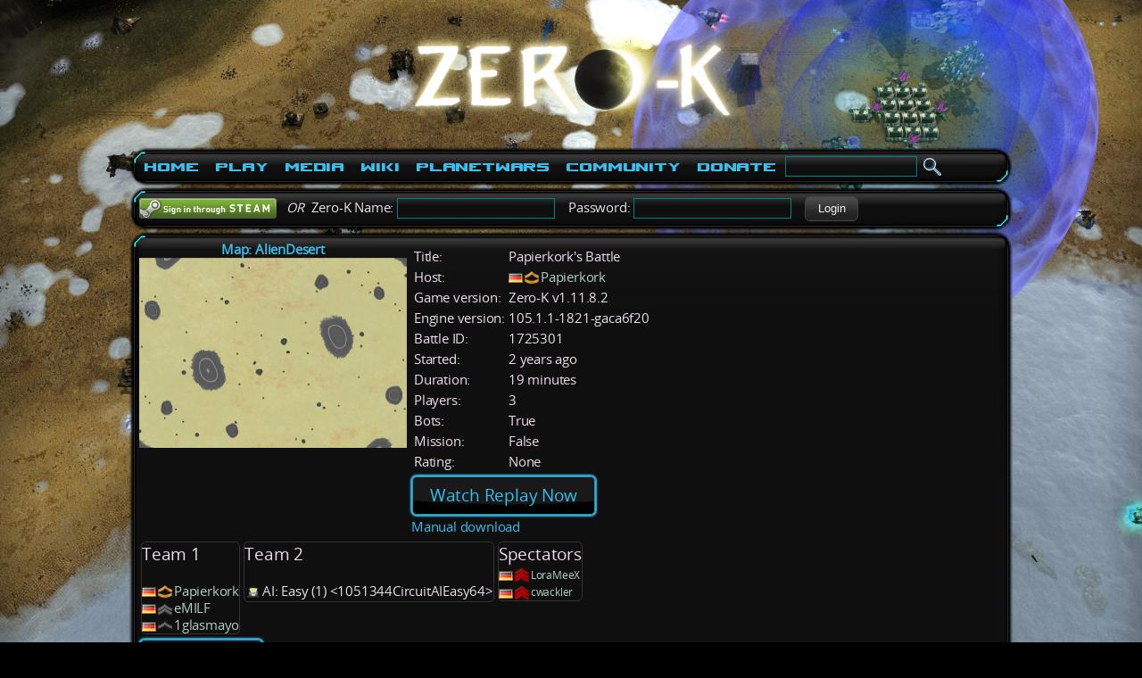

--- FILE ---
content_type: text/html; charset=utf-8
request_url: https://zero-k.info/Battles/Detail/1725301
body_size: 13615
content:
<!DOCTYPE html>
<html>
<head>

    <meta name="description" content="Zero-K is a FREE multiplatform, open-source RTS game which aims to be dynamic and action-packed." />
    <meta name="viewport" content="width=device-width, initial-scale=1">

    <title>
Battle 1725301 detail - 
        Zero-K
    </title>

    <link rel="icon" href='/img/favicon.png' />
    <link href="/bundles/maincss?v=wTBGhPiDJfJ86_CoL83uUQwK9D3zR-H5Hb1jPkpzyvg1" rel="stylesheet"/>

    <script src="/bundles/main?v=aQeZB76Fm07_opeLq7e6zT2kChQPR2cYhr48rNA8b_o1"></script>



            <style type="text/css">
                html {
                    background: #000 url("/img/screenshots/screen00081.jpg") no-repeat fixed 50% 50%;
                    background-size: cover;
                }
            </style>


    <script>
        (function (i, s, o, g, r, a, m) {
            i['GoogleAnalyticsObject'] = r; i[r] = i[r] || function () {
                (i[r].q = i[r].q || []).push(arguments)
            }, i[r].l = 1 * new Date(); a = s.createElement(o),
                m = s.getElementsByTagName(o)[0]; a.async = 1; a.src = g; m.parentNode.insertBefore(a, m)
        })(window, document, 'script', 'https://www.google-analytics.com/analytics.js', 'ga');
        ga('create', 'UA-20510497-1', 'auto');
        ga('send', 'pageview');
    </script>
    
    
</head>
<body class="">
    <div id='busy' class="border">Loading...<img src='/img/Loader.gif' class="vcenter" /></div>
            <div id="fadetoblack">
        </div>
        <div id="mainContentWrapper" class="wrapper">
            <div id="header" style="text-align:center">
                <a href="/">
                    <img src="/img/zk_logo.png" height="150" alt="Zero K" />
                </a>
            </div>
            <div class="border" id="menu" style="padding: 0">
                
<table>
    <tr>
        <td>
            <ul class="menu">
                <li>
                    <a href="/">Home</a>
                    <ul>
                        <li><a href="/">Home</a></li>
                        <li><a href="/My/UnlockList">Unlocks</a></li>
                        <li><a href="/My/Commanders">Commanders</a></li>
                        <li><a href="/MapBans">Map Bans</a></li>
                        <li><a href="/Poll/UserVotes/0">Polls</a></li>
                    </ul>
                </li>
            </ul>
        </td>
        <td>
            <ul class="menu">
                <li>
                    <a href="/Wiki/Download">Play</a>
                    <ul>
                        <li><a href="/Download">Download Zero-K<span>Download the game, it's free! :)</span></a></li>
                        <!--<li><a href="Url.Action("Index", "Missions")">Missions<span>Single player missions</span></a></li>-->
                        <!--Mission hidden until Chobby supports them-->
                        <li><a href="/Maps">Maps<span>Thousands of maps to pick</span></a></li>
                        <li><a href="/Battles">Replays<span>All your past victories, stored here!</span></a></li>
                        <li><a href="/Mods">Mods<span>Special game modes</span></a></li>
                    </ul>
                </li>
            </ul>
        </td>
        <td>
            <ul class="menu">
                <li>
                    <a href="/Wiki/Media">Media</a>
                    <ul>
                        <li><a href="/Wiki/Media#Screenshots">Screenshots</a></li>
                        <li><a href="/Wiki/Media#Videos">Videos</a></li>
                        <li><a href="http://presskit.zero-k.info/">Presskit</a></li>
                    </ul>
                </li>
            </ul>
        </td>
        <td>
            <ul class="menu">
                <li>
                    <a href="/mediawiki/index.php?title=Manual">Wiki</a>
                    <ul>
                        <li><a href="/mediawiki/index.php?title=Manual">Index</a></li>
                        <li><a href="/mediawiki/index.php?title=Newbie_Guide">Newbie guide<span>Don't know where to begin? Click here.</span></a></li>
                        <li><a href="/mediawiki/index.php?title=Video_tutorials">Video tutorials<span>Demonstrating both basic and advanced features</span></a></li>
                        <li><a href="/mediawiki/index.php?title=Units">Units</a></li>
                        <li><a href="/mediawiki/index.php?title=Economy_Guide">Economy</a></li>
                        <li><a href="/mediawiki/index.php?title=Terraform">Terraforming<span>Let's go play in the dirt!</span></a></li>
                        <li><a href="/mediawiki/index.php?title=FAQ">FAQ<span>Frequently Asked Questions</span></a></li>
                    </ul>
                </li>
            </ul>
        </td>
        <td>
            <ul class="menu">
                <li>
                    <a href="/Planetwars">PlanetWars</a>
                    <ul>
                        <li><a href="/Planetwars">PlanetWars<span>Multiplayer online campaign</span></a></li>
                        <li><a href="/Planetwars/Ladder">Ladder</a></li>
                        <li><a href="/Factions">Factions<span>The mighty factions controlling huge sectors of galaxy</span></a></li>
                    </ul>
                </li>
            </ul>
        </td>
        <td>
            <ul class="menu">
                <li>
                    <a href="/Forum">Community</a>
                    <ul>
                        <li><a href="/Forum">Forum<span>Discuss, ask for help, have fun!</span></a></li>
                        <li><a href="/Clans">Clans<span>Play with your friends or make friends while playing :)</span></a></li>
                        <li><a href="/Ladders">Ladders</a></li>
                        <li><a href="/Charts/Ratings">Statistics</a></li>
                        <li><a href="/mediawiki/index.php?title=Zero-K:Code_of_Conduct">Code of Conduct<span>Be nice, have fun!</span></a></li>
                        <li><a href="/mediawiki/index.php?title=Zero-K:Developing">Develop<span>Make the game with us</span></a></li>
                        <li><a href="/mediawiki/index.php?title=Zero-K:Privacy_policy">Privacy Policy</a></li>
                        <li><a href="/mediawiki/index.php?title=Zero-K:Contact">Contact<span>Contact the Zero-K team</span></a></li>
                        <li><a href="/mediawiki/index.php?title=Credits">Credits<span>Makers of Zero-K</span></a></li>
                    </ul>
                </li>
            </ul>
        </td>
        <td>
            <ul class="menu">
                <li>
                    <a href="/Contributions">Donate<span>Help cover the server costs!</span></a>
                </li>
            </ul>
        </td>

        <td width="100%">
<form action="/Forum/SubmitSearch" method="POST">
    <div>
        <input type="text" name="keywords" id="keywords" style="width:140px" data-autocomplete="/Autocomplete" data-autocomplete-action="goto"/>
        <input value="Search" alt="Search" type="image" src="/img/search_img.png" style="border: none; vertical-align: middle;"/>
    </div>
</form>

        </td>
    </tr>
</table>

            </div>

            <div class="border relative">
                        <form method="post" action="/Home/Logon" style="padding: 0; margin: 0;">
            <a href="#" id="steamloginsubmit" onclick="$(this).closest('form').submit();" nicetitle="Login using Steam (must create account in-game first)">
                <img src="/Img/sits_small.png" style="vertical-align: middle;" />
            </a>
            &nbsp;&nbsp;<i>OR</i>&nbsp;
            Zero-K Name: 
            <input type="text" name="login" />
            &nbsp;&nbsp; 
            Password:
            <input type="password" name="password" />
            &nbsp;&nbsp;
        <button name="zklogin" type="submit" value="Login" title="Login with your Zero-K lobby account (must create account in-game first)" alt="Login" >Login</button>
            <input type="hidden" name="referer" value="https://zero-k.info/Battles/Detail/1725301" />
        </form>

            </div>


            <div id="renderbody"   class="border"      >
                
<div class="fleft" style="width: 300px; height: 320px; position: relative; text-align: center;">
    <a href="/Maps/Detail/7128" title="$map$AlienDesert" style="height: 20px; width: 100%; font-weight: bold; ">
        Map: AlienDesert<br />
    </a>
    <img src='/Resources/AlienDesert.minimap.jpg' alt="AlienDesert" width="100%"
         height="66.66666%" style="max-height: 300px;" />
</div>
<div class="fleft" style="padding: 5px;">
    <table>
        <tr>
            <td>
                Title:
            </td>
            <td>
                Papierkork&#39;s Battle
        </td>
    </tr>
    <tr>
        <td>
            Host:
        </td>
        <td>
            <img src='/img/flags/DE.png' class='flag' height='11' width='16' alt='DE'/><img src='/img/ranks/3_3.png'  class='icon16' alt='rank' /><a href='/Users/Detail/507675' style='color:#B0D0C0' nicetitle='$user$507675'>Papierkork</a>
    </td>
</tr>
<tr>
    <td>
        Game version:
    </td>
    <td>
        Zero-K v1.11.8.2
</td>
</tr>
<tr>
    <td>
        Engine version:
    </td>
    <td>
        105.1.1-1821-gaca6f20
</td>
</tr>
<tr>
    <td>
        Battle ID:
    </td>
    <td>
        1725301
</td>
</tr>
<tr>
    <td>
        Started:
    </td>
    <td>
        2 years ago
</td>
</tr>
<tr>
    <td>
        Duration:
    </td>
    <td>
        19 minutes
</td>
</tr>
<tr>
    <td>
        Players:
    </td>
    <td>
        3
</td>
</tr>
<tr>
    <td>
        Bots:
    </td>
    <td>
        True
</td>
</tr>
<tr>
    <td>
        Mission:
    </td>
    <td>
        False
</td>
</tr>
<tr>
    <td>
        Rating:
    </td>
    <td>
                None

    </td>
</tr>
</table>
    <a href="javascript:SendLobbyCommand('@start_replay:http://zero-k.info/replays/20231002_203845_AlienDesert_105.1.1-1821-gaca6f20 BAR105.sdfz,Zero-K v1.11.8.2,AlienDesert,105.1.1-1821-gaca6f20');void(0);">
        <span class="textbutton" style="font-size: 130%">Watch Replay Now</span>
    </a>
    <br />
        <a href='/replays/20231002_203845_AlienDesert_105.1.1-1821-gaca6f20 BAR105.sdfz'>Manual download</a>
        <br />
</div>
<br class="clearfloat" />
<div>

        <div class='fleft battle_spec'>
            <span style="font-size: 130%">Team 1 </span><br />
                        <br />
                <span>
                    <img src='/img/flags/DE.png' class='flag' height='11' width='16' alt='DE'/><img src='/img/ranks/3_3.png'  class='icon16' alt='rank' /><a href='/Users/Detail/507675' style='color:#B0D0C0' nicetitle='$user$507675'>Papierkork</a>
                </span>
                <br />
                <span>
                    <img src='/img/flags/DE.png' class='flag' height='11' width='16' alt='DE'/><img src='/img/ranks/1_0.png'  class='icon16' alt='rank' /><a href='/Users/Detail/510223' style='color:#B0D0C0' nicetitle='$user$510223'>eMILF</a>
                </span>
                <br />
                <span>
                    <img src='/img/flags/DE.png' class='flag' height='11' width='16' alt='DE'/><img src='/img/ranks/0_0.png'  class='icon16' alt='rank' /><a href='/Users/Detail/588439' style='color:#B0D0C0' nicetitle='$user$588439'>1glasmayo</a>
                </span>
                <br />

        </div>
        <div class='fleft battle_spec'>
            <span style="font-size: 130%">Team 2 </span><br />
                        <br />

                <span>
                    <img src="/Img/battles/robot.png" />AI: Easy (1) &lt;1051344CircuitAIEasy64&gt;
                </span>
                <br />
        </div>
    <div class="fleft battle_spec">
        <span style="font-size: 130%">Spectators</span><br />
            <small><img src='/img/flags/DE.png' class='flag' height='11' width='16' alt='DE'/><img src='/img/ranks/2_1.png'  class='icon16' alt='rank' /><a href='/Users/Detail/509984' style='color:#B0D0C0' nicetitle='$user$509984'>LoraMeeX</a></small><br />
            <small><img src='/img/flags/DE.png' class='flag' height='11' width='16' alt='DE'/><img src='/img/ranks/2_1.png'  class='icon16' alt='rank' /><a href='/Users/Detail/510526' style='color:#B0D0C0' nicetitle='$user$510526'>cwackler</a></small><br />
    </div>
    <br class="clearfloat" />
</div>
    <a class="textbutton" href="/Battles/Detail/1725301?ShowWinners=True">Show winners</a><br />
<br />
<br />
<div id="comments" class="border-test">
  <form method="post" action="/Forum/SubmitPost?springBattleID=1725301">
  <textarea name="text" rows="8" cols="80"></textarea><br />
  <input class="textbutton" type="submit" value="Submit Comment" /><span class="textbutton" data-preview="text">Preview</span>
  </form>
</div>


            </div>

            <div id="footer" class="border">
                <span class="center">
                    Zero-K is a free real time strategy (RTS), that aims to be the
                    best open source multi-platform strategy game available :-)
                </span>
            </div>
        </div>

    <script language="javascript">
        $(function () {
            GlobalPageInit();
        });
    </script>
</body>
</html>
